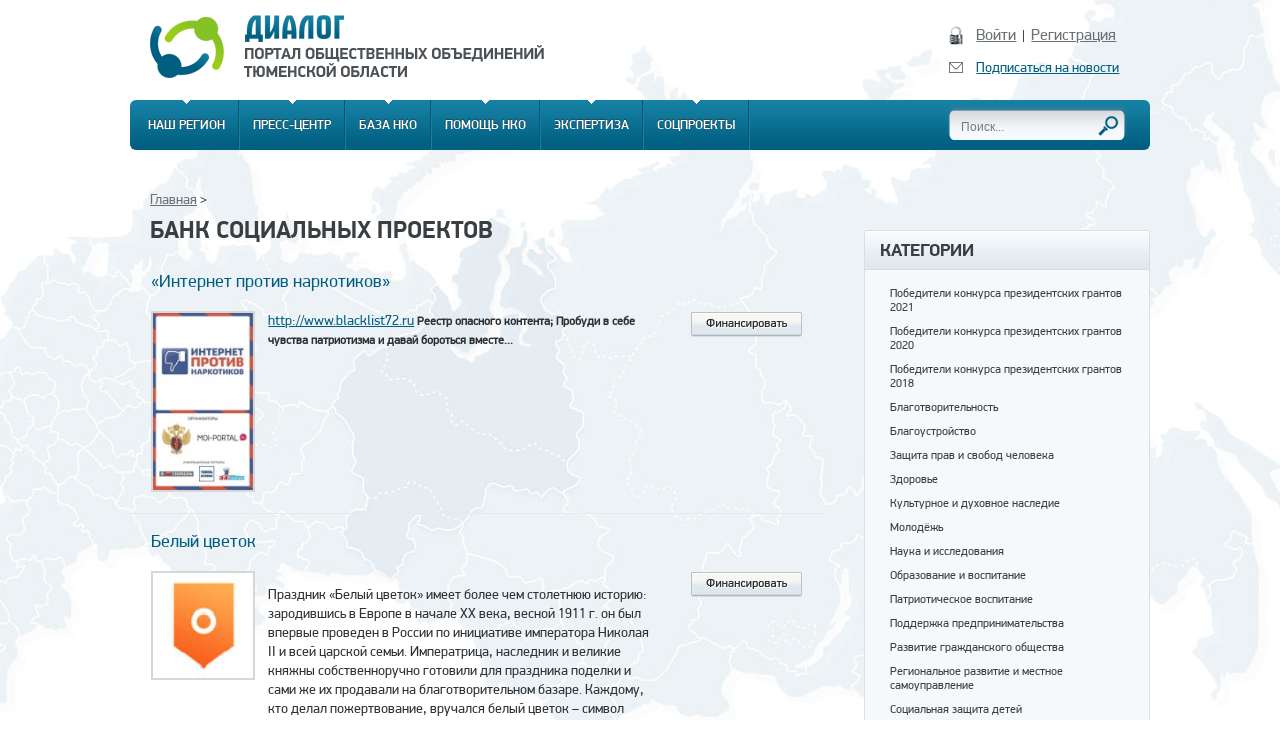

--- FILE ---
content_type: text/html; charset=Windows-1251
request_url: http://dialog-urfo.ru/socialbank
body_size: 23413
content:
<!DOCTYPE html PUBLIC "-//W3C//DTD XHTML 1.0 Transitional//EN" "http://www.w3.org/TR/xhtml1/DTD/xhtml1-transitional.dtd"> 
<HTML>
<HEAD>
<TITLE>Банк социальных проектов // Портал общественных объединений Тюменской области "Диалог"</TITLE>
<meta http-equiv="Content-Type" content="text/html; charset=windows-1251">
<meta name="description" content="">
<meta name="keywords" content="">
<link rel=stylesheet type=text/css href="/_templates/css/dlg.css">
<link rel=stylesheet type=text/css href="/_templates/css/paginator-blue.css">
<script type="text/javascript" src="/_templates/js/jquery-1.7.1.min.js"></script>
<script type="text/javascript" src="/_templates/js/jquery.jcarousel.min.js"></script>
<script type="text/javascript" src="/_templates/js/jquery.paginator.js"></script>
<script src="https://api-maps.yandex.ru/2.1/?lang=ru_RU" type="text/javascript"></script>

<!-- Fancybox start -->
<link rel="stylesheet" type="text/css" href="/_templates/css/jquery.fancybox-1.3.4.css" />
<script type="text/javascript" src="/_templates/js/jquery.fancybox-1.3.4.pack.js"></script>
<!-- Fancybox end -->

<script type="text/javascript" src="/_templates/js/dlg.js"></script>

<!--[if IE]>
<style type="text/css">
BODY { behavior:url("/_templates/css/ie.htc"); }
#menu-main, #submenu ul, #themes, #themes_bronze, #themes_bronze #bodi div, #org_search div, #nko_news_title, #nko_project_title, #menu_oficial, .promo_faq_search input[type="text"], .news-tabs li a {behavior: url(/_templates/css/PIE.htc); }
</style>
<![endif]-->

<script type="text/javascript" src="/_templates/js/dlg.js"></script>
</HEAD>
<BODY leftmargin="0" topmargin="0" marginheight="0" marginwidth="0"  rightmargin="0" bottommargin="0">

<script type=text/javascript>
function visi (id) {
  document.getElementById(id).style.display=document.getElementById(id).style.display=='block'?'none':'block';
  return false;
};
</script>

<!--АВТОРИЗАЦИЯ ВКОНТАКТЕ-->

<script src="https://vk.com/js/api/openapi.js?169" type="text/javascript"></script>
<script type="text/javascript">

VK.init({
	apiId: 51536554
});
function getUserProfileDataCallback(data) {
    data.response.me.first_name; // имя
    data.response.me.last_name;  // фамилия
    data.response.me.nickname;   // никнейм
    data.response.me.bdate;      // дата рождения
}
function getUserProfileData(uid) {
    var code;
    code = 'return {'
    code += 'me: API.getProfiles({uids: "' + uid + '", fields: "first_name, last_name, nickname, bdate"})[0]';
    code += '};';
    VK.Api.call('execute', { 'code': code }, getUserProfileDataCallback);
}
function authInfo(response){
	if (response.status == "connected"){
		id_user =  response.session.user.id;
		name_user = response.session.user.first_name + " " + response.session.user.first_name;
		window.location.href = "http://dialog-urfo.ru/?auth="+id_user+"&name="+name_user+"&type=vk"; 
	} else {
		alert('При авторизации произошла ошибка! Вероятно, ваш браузер запрещает использовать файлы куки сторонних сайтов. Вы можете поменять настройки вашего браузера на менее строгие, либо зарегистрироваться на портале.');
	}
} 
/*function authVK(){
VK.Auth.login(function(response) {
  if (response.session) {

    if (response.settings) {

    }
  } else {

  }
});
}  */
//VK.UI.button('login_button');
</script>

<!--АВТОРИЗАЦИЯ ВКОНТАКТЕ-->

<!--АВТОРИЗАЦИЯ ОДНОКЛАССНИКИ-->



<script type=text/javascript>
/*function facebook() {
	var accessToken = window.location.hash.substring(1);
	var spl_1 = accessToken.split('&');
	var spl_2 = spl_1[0].split('=');
	if (accessToken!=''){window.location = "http://dialog-urfo.ru/?access_token="+spl_2[1];}
}
facebook();*/
</script>
<!-- ФОРМА АВТОРИЗАЦИИ -->

<div id="login_form">
	<div style="float:right;"><input type="image" src="/_templates/img/fileclose.png" onclick="document.getElementById('login_form').style.display='none'; return false;" /></div>
	<div id="border">
		<h1 style="text-align:center;">Авторизация</h1>
		<form method="post" action="">
		<table border="0" cellpadding="5" cellspacing="0" align="center">
		<tr><td>
			Логин<br />
			<input type="text" name="login_name" id="login" />
		</td></tr>
		<tr><td>
			Пароль<br />
			<input type="password" name="login_password" id="password" />
		</td></tr>
		<tr><td valign="bottom"><input type="submit" name="login_submit" value="" /></td></tr>
		</table>
		<p align="center"><a href="/vsp/" style="font-size:11px;">Забыли пароль?</a>&nbsp;|&nbsp;<a href="/registration/" style="font-size:11px;">Регистрация</a></p>		

		<p align="center">
			<a href="#" onclick="return visi('social');" style="font-size:11px;">Войти через социальные сети</a>
			<div id="social" style="display:none;text-align:center;"><a href="#" onclick="VK.Auth.login(authInfo);"><img src="/_templates/img/vk.gif" /></a>&nbsp;&nbsp;
			<a href="http://www.odnoklassniki.ru/oauth/authorize?client_id=1781504&scope=&response_type=code&redirect_uri=http%3A%2F%2Fdialog-urfo.ru%2F"><img src="/_templates/img/odn.gif" /></a></div>
		</p>

        <input name="login" type="hidden" id="login" value="submit" />
  		</form>
	</div>
</div>

<!-- ФОРМА АВТОРИЗАЦИИ -->

<div id="bodybody">
	<div id="header">
		<div id="logo">
			<a href="/"><img src="/_templates/img/logo.png"></a>
		</div>

		
	<div id="enter">
		<div id="vhod"><a href="#" onclick="document.getElementById('login_form').style.display='block'; return false;">Войти</a>&nbsp;&nbsp;|&nbsp;&nbsp;<a href="/registration/">Регистрация</a></div>
		<div id="signin"><a href="/sign/">Подписаться на новости</a></div>
		<div id="spacer"></div>
	</div>



	</div>
	<div id="spacer"></div>
	
		<div id="menu-main">
		<div id="grey" style="width:790px;">
			<ul id="topmenu">
				<li class="menu_region"><div class="fon"><div><a href="#">Наш регион</a></div></div></li>
				<!--<li class="menu_ofic"><div class="fon"><div><a href="#">Официально</a></div></div></li>-->
				<li class="menu_press"><div class="fon"><div><a href="/presscenter/">Пресс-центр</a></div></div></li>
				<li><div class="fon"><div><a href="/society/">База НКО</a></div></div></li> 
				<li class="menu_nkohelp"><div class="fon"><div><a href="#">Помощь НКО</a></div></div></li>
				<li><div class="fon"><div><a href="/expertise/">Экспертиза</a></div></div></li>
				<li><div class="fon"><div><a href="/socialbank/">Соцпроекты</a></div></div></li>
				<!--<li class="menu_pobeda"><div class="fon pobeda" style="background:url('/_templates/img/70let-pobede-fon2.jpg') no-repeat center top;"><div><a href="#">&#9733; Спецпроект &#9733;</a></div></div></li>-->
			</ul>
		</div>
		<div id="blue">
			<div class="cpt_product_search">
				<form action="/search/" method="get">

					<input type="text" value="Поиск..." name="searchstring" id="searchstring" onblur="if (this.value == '') {this.value = 'Поиск...';}" onfocus="if (this.value == 'Поиск...') {this.value = '';}" /><input type="submit" value="">

					<!--<input type="text" id="searchstring" name="searchstring" value='Поиск...' title="Поиск..." class="input_message" ><input type="submit" value="">-->
				</form>
			</div>
		</div>
	</div>
	
	<div id="submenu">
		<ul id="menu_region">
			<li><a href="/people/">Народы региона</a></li>
			<!--<li><a href="/person/">Персоны и общественные деятели</a></li>-->
		</ul>
		<ul id="menu_ofic">
	
			<!--<li><a href="/official/aliance-sonko">Альянс социально ориентированных некоммерческих организаций Тюменской области</a></li><li><a href="/official/komitet-po-delam-nacionalnostej">Комитет по делам национальностей Тюменской области</a></li><li><a href="/official/molodezhnyj-sovet">Молодежный совет</a></li><li><a href="/official/obshhestvennaja-molodjozhnaja-palata">Общественная молодёжная палата </a></li><li><a href="/official/obshhestvennaja-palata-tobolska">Общественная палата Тобольска</a></li><li><a href="/official/obshhestvennaja-palata">Общественная палата Тюменской области</a></li>-->
                        <li><a href="/official/komitet-po-delam-nacionalnostej">Комитет по делам национальностей Тюменской области</a></li>
			<li><a href="/official/molodezhnyj-sovet">Молодежный совет</a></li>
			<li><a href="/official/obshhestvennaja-palata">Общественная палата Тюменской области</a></li>
			<li><a href="/official/obshhestvennaja-palata-tobolska">Общественная палата Тобольска</a></li>

		</ul>
		<ul id="menu_press">
			<li><a href="/presscenter/news/">Региональные новости</a></li>
			<li><a href="/presscenter/news-nko">Новости НКО</a></li>
			<li><a href="/presscenter/interview/">Интервью</a></li>
			<li><a href="/presscenter/gallery/">Фотогалерея</a></li>
			<li><a href="/presscenter/calendar/">Календарь</a></li>
		</ul>
		<ul id="menu_nkohelp">
			<li><a href="/grants/">Конкурсы и гранты</a></li>
			<li><a href="/resursnie-centry/">Областные ресурсные центры</a></li>
			<li><a href="/municipalnie-resursnie-centry/">Муниципальные ресурсные центры</a></li>
			<li><a href="/curators/">Кураторы в органах власти</a></li>
			<li><a href="/grafik-konkursov/">Графики проведения конкурсов</a></li>
		        <li><a href="/official/aliance-sonko/">Альянс СОНКО</a></li>
			<li><a href="/social-business/">Социально-ответственные компании</a></li>
			<li><a href="/donors/">Доноры</a></li>
			<li><a href="/volunteers/">Волонтёры</a></li>
		</ul>
	</div>
<!--	<div id="submenu2">
		<ul id="menu_pobeda">
			<li><a href="/pobeda/">Народ Великой Победы: Западная Сибирь</a></li>
			<li><a href="/pobeda-kavkaz/">Народ Великой Победы: Кавказ</a></li>
			<li><a href="/pobeda-asia/">Народ Великой Победы: Азия</a></li>
		</ul>
	</div>-->

	<div style="clear:both;height:30px;"></div>
<!-- Контент. Начало -->
	<div id="site">
		<div style="width:68%;float:left;line-height:140%;">
			<div id="content_top">
				<div id="breadcrumb">
					<a href="/">Главная</a>&nbsp;>&nbsp;	
				</div>
				<h1>Банк социальных проектов</h1>
			</div>

			<!--Начало соцпроект --><div id="org-list"><div id="titl"><a class="link-name" href="/socialbank/?id=59"> «Интернет против наркотиков» </a></div><div id="descript"><div id="bodi"><div id="ava"><img width="100" src="/_templates/socialbank/images/preview_1384515169.jpeg"></div><div id="adress"><a href="http://www.blacklist72.ru/">http://www.blacklist72.ru</a>&nbsp;<span>Реестр опасного контента; Пробуди в себе чувства патриотизма и давай&nbsp;</span><em></em><span>бороться вместе...</span></div><div id="connect"><a href="/socialbank/?id=59&fin_help"><img src="/_templates/img/button-finance.png"></a></div><div id="spacer"></div></div></div></div><!--Окончание соцпроекта --><!--Начало соцпроект --><div id="org-list"><div id="titl"><a class="link-name" href="/socialbank/?id=68">Белый цветок</a></div><div id="descript"><div id="bodi"><div id="ava"><img width="100" src="/_templates/socialbank/images/placeholder-nko.jpg"></div><div id="adress"><p>Праздник &laquo;Белый цветок&raquo; имеет более чем столетнюю историю: зародившись в Европе в начале XX века, весной 1911 г. он был впервые проведен в России по инициативе императора Николая II и всей царской семьи. Императрица, наследник и великие княжны собственноручно готовили для праздника поделки и сами же их продавали на благотворительном базаре. Каждому, кто делал пожертвование, вручался белый цветок &ndash; символ доброго дела. Общими усилиями удавалось собрать значительные средства, которые направлялись на помощь нуждающимся.</p></div><div id="connect"><a href="/socialbank/?id=68&fin_help"><img src="/_templates/img/button-finance.png"></a></div><div id="spacer"></div></div></div></div><!--Окончание соцпроекта --><!--Начало соцпроект --><div id="org-list"><div id="titl"><a class="link-name" href="/socialbank/?id=91">Благодарение Победителям</a></div><div id="descript"><div id="bodi"><div id="ava"><img width="100" src="/_templates/socialbank/images/preview_1650535891.jpeg"></div><div id="adress"><p>&nbsp;В канун Дня Победы в Великой Отечественной войне 1941-1945гг традиционно проходит акция "Благодарение Победителям!"</p>
<p>Любая сумма на &nbsp; счет "Благодарение Победителям", который уже более 10 лет работает при Тюменском областном совете ветеранов, - это ваше "спасибо" ветеранам! Примите участие в акции и подарите свое тепло!</p>
<p>За время работы&nbsp; счета помощь из благотворительных средств оказана более 2,5 тысячам ветеранов.</p></div><div id="connect"><a href="/socialbank/?id=91&fin_help"><img src="/_templates/img/button-finance.png"></a></div><div id="spacer"></div></div></div></div><!--Окончание соцпроекта --><!--Начало соцпроект --><div id="org-list"><div id="titl"><a class="link-name" href="/socialbank/?id=33">Благотворительный фонд помощи животным Горячая линия «ПОТЕРЯШКИ»</a></div><div id="descript"><div id="bodi"><div id="ava"><img width="100" src="/_templates/socialbank/images/preview_1377667287.jpeg"></div><div id="adress">&laquo;Потеряшки&raquo; - организация помощи животным посредством объединения людей через ресурсы Интернета, телефонной связи, с помощью молодежного ресурса флэшмоб. Объединение усилий для помощи животным в экстремальной ситуации, развитие волонтерского движения. Организация существует уже 4 года, за это время в добрые руки было отдано более 4 тысяч животных.</div><div id="spacer"></div></div></div></div><!--Окончание соцпроекта --><!--Начало соцпроект --><div id="org-list"><div id="titl"><a class="link-name" href="/socialbank/?id=77">Движение</a></div><div id="descript"><div id="bodi"><div id="ava"><img width="100" src="/_templates/socialbank/images/preview_1458627645.jpeg"></div><div id="adress">Проведение долгосрочных программ, направленных на развитие детей, оставшихся без попечения родителей.</div><div id="spacer"></div></div></div></div><!--Окончание соцпроекта --><!--Начало соцпроект --><div id="org-list"><div id="titl"><a class="link-name" href="/socialbank/?id=14">Журнал «Демография поколений»</a></div><div id="descript"><div id="bodi"><div id="ava"><img width="100" src="/_templates/socialbank/images/preview_1377667427.jpeg"></div><div id="adress">ТООД &laquo;Демография поколений&raquo; представляет новый социально-ориентированный проект 2010 года  журнал &laquo;Демография поколений&raquo; с рубриками общественно-политических, научно-популярных, социально-экономических и культурно-исторических тем, направленных на устранение дефектов социальной депрессии поколений, воспитание молодого поколения, формирование системы жизненных ценностей, таких как любовь, семья, рождение и воспитание детей.</div><div id="spacer"></div></div></div></div><!--Окончание соцпроекта --><!--Начало соцпроект --><div id="org-list"><div id="titl"><a class="link-name" href="/socialbank/?id=35">Западно-Сибирский этнопарк «Содружество»</a></div><div id="descript"><div id="bodi"><div id="ava"><img width="100" src="/_templates/socialbank/images/preview_1377667615.jpeg"></div><div id="adress">Западно-Сибирский этнопарк &laquo;Содружество&raquo; - концептуальный инновационный социокультрный проект  развития кластерного культурно-позновательного туризма в Тюменской области, международный  центр развития творческих идей разных этносов и народов  во всех сферах жизни.</div><div id="spacer"></div></div></div></div><!--Окончание соцпроекта --><!--Начало соцпроект --><div id="org-list"><div id="titl"><a class="link-name" href="/socialbank/?id=60">ИМПАКТ</a></div><div id="descript"><div id="bodi"><div id="ava"><img width="100" src="/_templates/socialbank/images/preview_1384514893.jpeg"></div><div id="adress">Создание и развитие конкурентной среды на рынке УРФО путем поддержки и разработки интернет-магазинов для предпринимателей.</div><div id="spacer"></div></div></div></div><!--Окончание соцпроекта --><!--Начало соцпроект --><div id="org-list"><div id="titl"><a class="link-name" href="/socialbank/?id=40">Инновационный учебно-тренажерный центр «Нефтедобывающее предприятие»</a></div><div id="descript"><div id="bodi"><div id="ava"><img width="100" src="/_templates/socialbank/images/preview_1377667868.jpeg"></div><div id="adress">Инновационный учебно-тренажерный центр позволяет студентам изучить процессы от этапа добычи до этапа переработки нефти и внести предложения по их системе автоматизации и повышению эффективности.</div><div id="spacer"></div></div></div></div><!--Окончание соцпроекта --><!--Начало соцпроект --><div id="org-list"><div id="titl"><a class="link-name" href="/socialbank/?id=78">Капитаны двора</a></div><div id="descript"><div id="bodi"><div id="ava"><img width="100" src="/_templates/socialbank/images/preview_1503126926.jpeg"></div><div id="adress"><p><span>Капитаны двора - дворовые волонтеры, которые организуют совместный досуг детей и родителей на площадках по месту жительства, знакомят детей с дворовыми подвижными играми, поют с жителями песни под гитару и просто весело и с пользой проводят время. Социальный проект &laquo;Капитаны двора&raquo; реализуется с 2016 года. С этого времени количество участников в летний период увеличилось с 800 человек до 2500. Проект оценен на областном уровне, а также в 2018 году был поддержан Фондом президентских грантов. Команда проекта постоянно совершенствует механизмы реализации проекта, оставляя наиболее эффективные формы и методы достижения социального эффекта. Так проанализировав свою работу за три года, мы приняли решение о том, что помимо обучения детей подвижным играм, необходимо также формировать &laquo;актив двора&raquo; из числа родителей. Опыт показал, что именно такие родители-активисты готовы перенимать &laquo;игровую эстафету&raquo; у волонтеров проекта и в дальнейшем самостоятельно организовывать совместный с детьми досуг на придомовых площадках. Также в 2019 -2020 гг планируется расширить географию проекта.</span></p></div><div id="connect"><a href="/socialbank/?id=78&fin_help"><img src="/_templates/img/button-finance.png"></a></div><div id="spacer"></div></div></div></div><!--Окончание соцпроекта -->		<script type="text/javascript">
		$(function (){
			$('#paginator_div').paginator({
			    pagesTotal  : 8,
			    pagesSpan   : 13,
			    pageCurrent : 1,
			    baseUrl     : '/socialbank?page=%number%',
			    lang        : {
    	    		next  : "Следующая",
        			last  : "Последняя",
        			prior : "Предыдущая",
        			first : "Первая"
   				}
			});
		});	
		</script>
		<br /><div class="paginator" id="paginator_div"></div>
		
	
		</div>	
		<div style="width:4%;float:left;">
		</div>
		<div style="width:28%;float:right;padding:30px 0px 0px 0px;">

			<div id="themes"><div id="titl">Категории</div><div id="bodi"><div><a href="/socialbank/granti-presidenta-2021/">Победители конкурса президентских грантов 2021</a></div><div><a href="/socialbank/granti-presidenta-2020/">Победители конкурса президентских грантов 2020</a></div><div><a href="/socialbank/granti-presidenta/">Победители конкурса президентских грантов 2018</a></div><div><a href="/socialbank?cat=9">Благотворительность</a></div><div><a href="/socialbank?cat=24">Благоустройство</a></div><div><a href="/socialbank?cat=10">Защита прав и свобод человека</a></div><div><a href="/socialbank?cat=11">Здоровье</a></div><div><a href="/socialbank?cat=12">Культурное и духовное наследие</a></div><div><a href="/socialbank?cat=13">Молодёжь</a></div><div><a href="/socialbank?cat=14">Наука и исследования</a></div><div><a href="/socialbank?cat=15">Образование и воспитание</a></div><div><a href="/socialbank?cat=16">Патриотическое воспитание</a></div><div><a href="/socialbank?cat=17">Поддержка предпринимательства</a></div><div><a href="/socialbank?cat=18">Развитие гражданского общества</a></div><div><a href="/socialbank?cat=19">Региональное развитие и местное самоуправление</a></div><div><a href="/socialbank?cat=20">Социальная защита детей</a></div><div><a href="/socialbank?cat=21">Социальная защита женщин</a></div><div><a href="/socialbank?cat=22">Социальная защита и реабилитация инвалидов</a></div><div><a href="/socialbank?cat=23">Экологическая безопасность</a></div></div><div id="spacer"></div></div><div style="text-align:center;"><a href="#" onClick="alert('Для того, чтобы добавить социальный проект, вам нужно авторизоваться!')"><img src="/_templates/img/button-addproject.png"></a></div>

			<!--<div id="org_search">
				<span>Поиск по каталогу</span>
				<div>
					<form action="/search/" method="get">
						<input type="text" id="searchstring" name="searchstring" value='Введите ключевый слова' title="Поиск товаров" class="input_message" ><input type="submit" value="">
					</form>
				</div>
			</div>

			<div id="themes">
				<div id="titl">Тематика</div>
				<div id="bodi">
					<div><b><a href="">Все темы</a></b></div>
					<div><a href="">Молодежь</a></div>
					<div><a href="">Патритическое воспитание</a></div>
					<div><a href="">Помощь детям</a></div>
					<div><a href="">Предпринимательство</a></div>
					<div><a href="">Молодежь</a></div>
					<div><a href="">Патритическое воспитание воспитание молодежи</a></div>
					<div><a href="">Помощь детям</a></div>
					<div><a href="">Предпринимательство</a></div>
					<div><a href="">Молодежь</a></div>
					<div><a href="">Патритическое воспитание</a></div>
					<div><a href="">Помощь детям</a></div>
					<div><a href="">Предпринимательство</a></div>
				</div>
				<div id="spacer"></div>
			</div>
			<div style="text-align:center;"><a href=""><img src="/_templates/img/button-addorg.png"></a></div>-->
		</div>
	</div>
<!-- Контент. Окончание -->
	<div style="clear:both;height:30px;"></div>

	<!-- Yandex.Metrika counter --><div style="display:none;"><script type="text/javascript">(function(w, c) { (w[c] = w[c] || []).push(function() { try { w.yaCounter10169776 = new Ya.Metrika({id:10169776, enableAll: true}); } catch(e) { } }); })(window, "yandex_metrika_callbacks");</script></div><script src="//mc.yandex.ru/metrika/watch.js" type="text/javascript" defer="defer"></script><noscript><div><img src="//mc.yandex.ru/watch/10169776" style="position:absolute; left:-9999px;" alt="" /></div></noscript><!-- /Yandex.Metrika counter -->

<!-- Карта сайта. Начало -->
<div id="map">
	<ul id="menu2">
		<li style="background:none;"><a href="/"><img src="/_templates/img/icon-home.png"></a></li>
		<li><a style="cursor:pointer;" href="/people">Наш регион</a></li>
		<!--<li><a href="/official">Официально</a></li>-->
		<li><a href="/presscenter">Пресс-центр</a></li>
		<li><a href="/society">База НКО</a></li>
		<li><a href="/grants">Помощь НКО</a></li>
		<li><a href="/expertise" style="cursor:pointer;">Экспертиза</a></li>
		<li><a href="/socialbank" style="cursor:pointer;">Соцпроекты</a></li>
	</ul>
</div>
<!-- Карта сайта. Окончание -->

<div id="footer">

	<div id="one">
		<span>2008-2026 <br>© Интернет-портал общественных объединений «Диалог»</span> 
	</div>

	<div id="two">
		<div><a href="/redactor/">Связаться с редакцией</a><!--<a href=""><img src="/_templates/img/icon-rss.png"></a><a href=""><img src="/_templates/img/icon-fb.png"></a><a href=""><img src="/_templates/img/icon-vk.png"></a><a href=""><img src="/_templates/img/icon-tw.png"></a>--></div>
		<div><a href="/agreement/">Пользовательское соглашение</a></div>
		<div><a href="/_templates/files/policy_pd.pdf" target="blank">Политика обеспечения безопасности персональных данных</a></div>
	</div>  

</div>



</div>
</BODY>
</HTML>
<!-- Страница сгенерирована за 0.006275 сек.; GZip сжатие выкл.; -->

--- FILE ---
content_type: text/css
request_url: http://dialog-urfo.ru/_templates/css/paginator-blue.css
body_size: 1721
content:
.paginator { font-size:1em; margin:5px auto; width:650px; height:65px; padding-top:15px; background:url(/_templates/images/paginator/main-body.png) no-repeat; }
.paginator table { border-collapse:collapse; table-layout:fixed; width:100%; }
.paginator table td { padding:0; white-space:nowrap; text-align:center; font-size:14px; }
.paginator .left { text-align:right; }
.paginator .right { text-align:left; }
.paginator .left, .paginator .right { width:17%; }
.paginator .top, .paginator .top a { color:#006baf;	}
.paginator .bottom, .paginator .bottom a { color:#004a79; font-size:12px; }
.paginator .spaser { width:30px; }
.paginator span { display:block; padding:3px 0; color:#fff; }
.paginator span strong, .paginator span a { padding:2px 6px; }
.paginator span a { color:#636363; }
.paginator a:hover { text-decoration:none; }
.paginator span strong { background:#2b90d0; font-style:normal; font-weight:normal; }
.paginator .scroll_bar { width:100%; height:20px; position:relative; margin-top:10px; }
.paginator .scroll_trough { width:100%;	height:4px; background:#ccc; overflow:hidden; cursor: pointer; }
.paginator .scroll_thumb { position:absolute; z-index:2; width:8px; height:4px; top:0; left:0; font-size:1px; background:#363636; }
.paginator .scroll_knob { position:absolute; top:-3px; left:50%; margin-left:-10px; width:20px; height:20px; overflow:hidden; background:url(/_templates/images/paginator/slider_knob.gif) no-repeat 50% 50%; cursor:move; }
.paginator .current_page_mark { position:absolute; z-index:1; top:0; left:0; width:3px; height:4px; overflow:hidden; background:#55a6d9; cursor: pointer; }
.paginator_pages { width:600px; text-align:right; font-size:0.8em;  color:#808080; margin-top:-10px; }

--- FILE ---
content_type: application/javascript
request_url: http://dialog-urfo.ru/_templates/js/jquery.paginator.js
body_size: 9253
content:
/**
* @version 1.2
* @copyright Copyright (C) 2010-2011 Cyber Applications. All rights reserved.
* @license http://www.gnu.org/licenses GNU/GPL
* @author url: http://www.cyberapp.ru
* @author email novichkovsergey@yandex.ru
* @developer Novichkov Sergey (Radik) - novichkovsergey@yandex.ru
*
*
* Paginator 3000 + is free software: you can redistribute it and/or modify
* it under the terms of the GNU General Public License as published by
* the Free Software Foundation, either version 3 of the License, or
* (at your option) any later version.
*
* Paginator 3000 + is distributed in the hope that it will be useful,
* but WITHOUT ANY WARRANTY; without even the implied warranty of
* MERCHANTABILITY or FITNESS FOR A PARTICULAR PURPOSE. See the
* GNU General Public License for more details.
*
* You should have received a copy of the GNU General Public License
* along with Paginator 3000 +. If not, see <http://www.gnu.org/licenses/>.
*
*/

(function($){$.event.special.mousewheel={setup:function(){if(this.addEventListener)this.addEventListener('DOMMouseScroll',$.event.special.mousewheel.handler,false);this.onmousewheel=$.event.special.mousewheel.handler},teardown:function(){if(this.removeEventListener)this.removeEventListener('DOMMouseScroll',$.event.special.mousewheel.handler,false);this.onmousewheel=null},handler:function(event){event=$.event.fix(event||window.event);event.type="mousewheel";event.delta=0;if(event.wheelDelta<0||event.detail>0)event.delta=-1;else if(event.wheelDelta>0||event.detail<0)event.delta=1;$.event.handle.apply(this,[event]);return}};$.fn.paginator=function(s){function enableSelection(el){el.onselectstart=function(){return true};el.unselectable="on";el.css('-moz-user-select','none')};function disableSelection(el){document.onselectstart=function(){return false};el.unselectable="on";el.css('-moz-user-select','none');html.scrollThumb.focus()};function getLink(page){return options.baseUrl[0]+options.buildCounter(page)+options.baseUrl[1]}function setScrollThumbWidth(){minWidth=html.scrollThumb.width();html.scrollThumb.width((options.pagesSpan/options.pagesTotal*100)+"%");if(html.scrollThumb.width()<minWidth)html.scrollThumb.width(minWidth+'px')};function moveScrollThumb(){html.scrollThumb.css("left",html.scrollThumb.xPos+"px")}function setPageCurrentPointWidth(){minWidth=html.pageCurrentMark.width();html.pageCurrentMark.css("width",100/options.pagesTotal+'%');if(html.pageCurrentMark.width()<minWidth)html.pageCurrentMark.css("width",minWidth+'px')};function movePageCurrentPoint(){pos=options.pageCurrent/options.pagesTotal*html.table.workWidth;pos=options.returnOrder?html.table.workWidth-pos:pos-html.pageCurrentMark.width();pos=pos>html.table.workWidth-html.pageCurrentMark.width()?html.table.workWidth-html.pageCurrentMark.width():pos;pos=pos<0?0:pos;html.pageCurrentMark.css('left',pos+'px')};function draw(){html.scrollThumb.xPos=html.scrollThumb.xPos>html.table.maxWidth?html.table.maxWidth:html.scrollThumb.xPos;html.scrollThumb.xPos=html.scrollThumb.xPos<0?0:html.scrollThumb.xPos;xPos=options.returnOrder?html.table.maxWidth-html.scrollThumb.xPos:html.scrollThumb.xPos;percentFromLeft=xPos/html.table.workWidth;cellFirstValue=Math.ceil(percentFromLeft*options.pagesTotal);cellFirstValue=cellFirstValue<1?1:cellFirstValue;moveScrollThumb();for(i=0;i<html.tdsPages.length;i++){cellCurrentValue=cellFirstValue+i;data=cellCurrentValue==options.pageCurrent?'<strong>'+cellCurrentValue+'</strong>':'<a href="'+getLink(cellCurrentValue)+'">'+cellCurrentValue+'</a>';index=options.returnOrder?options.pagesSpan-i-1:i;html.tdsPages.eq(index).html(data);if($.isFunction(options.clickHandler)){$('a',html.tdsPages[index]).bind('click',function(){return executeCallBack($(this).text())})}}};function executeCallBack(nextPage){nextPage=parseInt(nextPage);lastPage=options.pageCurrent;options.pageCurrent=nextPage;$links=$(html.holder).find('a[rel!=""]');for(i=0;i<$links.length;i++){pageNumber=parseInt($links.eq(i).attr('rel'));if(pageNumber==1||pageNumber==options.pagesTotal)continue;pageNumber=pageNumber-lastPage+nextPage;pageNumber=pageNumber<1?1:pageNumber;pageNumber=pageNumber>options.pagesTotal?options.pagesTotal:pageNumber;$links.eq(i).attr('rel',pageNumber);$links.eq(i).attr('href',getLink(pageNumber))}movePageCurrentPoint();draw();return options.clickHandler(options.buildCounter(options.pageCurrent))}function buildCounter(page){return page}var options={pagesTotal:1,pagesSpan:10,pageCurrent:1,baseUrl:document.location.href+'&page=%number%',buildCounter:buildCounter,pageScroll:3,clickHandler:null,returnOrder:false,lang:{next:"РЎР»РµРґСѓСЋС‰Р°СЏ",last:"РџРѕСЃР»РµРґРЅСЏСЏ",prior:"РџСЂРµРґС‹РґСѓС‰Р°СЏ",first:"РџРµСЂРІР°СЏ",arrowRight:String.fromCharCode(8594),arrowLeft:String.fromCharCode(8592)},events:{keyboard:true,scroll:true}};options=$.extend(true,options,s);options.pagesSpan=options.pagesSpan<options.pagesTotal?options.pagesSpan:options.pagesTotal;options.pageCurrent=options.pagesTotal<options.pageCurrent?options.pagesTotal:options.pageCurrent;if(!options.baseUrl.match(/%number%/i))options.baseUrl+='%number%';options.baseUrl=options.baseUrl.split('%number%');if(!$.isFunction(options.buildCounter))options.buildCounter=buildCounter;next_page=(parseInt(options.pageCurrent)<parseInt(options.pagesTotal))?parseInt(options.pageCurrent)+1:options.pagesTotal;next='<a href="'+getLink(next_page)+'" rel="'+next_page+'">%next%</a>';last='<a href="'+getLink(options.pagesTotal)+'" rel="'+options.pagesTotal+'">%last%</a>';prior_page=(parseInt(options.pageCurrent)>1)?parseInt(options.pageCurrent)-1:1;prior='<a href="'+getLink(prior_page)+'" rel="'+prior_page+'">%prior%</a>';first='<a href="'+getLink(1)+'" rel="'+1+'">%first%</a>';top_left=bottom_left=top_right=bottom_right='';if(options.returnOrder){top_left=next.replace(/%next%/,options.lang.arrowLeft+' '+options.lang.next);bottom_left=last.replace(/%last%/,options.lang.last);top_right=prior.replace(/%prior%/,options.lang.prior+' '+options.lang.arrowRight);bottom_right=first.replace(/%first%/,options.lang.first)}else{top_right=next.replace(/%next%/,options.lang.next+' '+options.lang.arrowRight);bottom_right=last.replace(/%last%/,options.lang.last);top_left=prior.replace(/%prior%/,options.lang.arrowLeft+' '+options.lang.prior);bottom_left=first.replace(/%first%/,options.lang.first)};tdWidth=Math.ceil(100/(options.pagesSpan+2))+'%';code='<table width="100%">'+'<tr>'+'<td class="left top">'+top_left+'</td>'+'<td class="spaser" />'+'<td rowspan="2" align="center">'+'<table>'+'<tr>';for(i=1;i<=options.pagesSpan;i++){code+='<td width="'+tdWidth+'"><span></span></td>'}code+='</tr>'+'<tr>'+'<td colspan="'+options.pagesSpan+'">'+'<div class="scroll_bar">'+'<div class="scroll_trough" />'+'<div class="scroll_thumb">'+'<div class="scroll_knob" />'+'</div>'+'<div class="current_page_mark" />'+'</div>'+'</td>'+'</tr>'+'</table>'+'</td>'+'<td class="spaser" />'+'<td class="right top">'+top_right+'</td>'+'</tr>'+'<tr>'+'<td class="left bottom">'+bottom_left+'</td>'+'<td class="spaser" />'+'<td class="spaser" />'+'<td class="right bottom">'+bottom_right+'</td>'+'</tr>'+'</table>';$(this).html(code);var html={holder:$(this),table:$('table:last',this),trPages:$('table:last tr:first',this),tdsPages:$('table:last tr:first td span',this),scrollBar:$('div.scroll_trough',this),scrollThumb:$('div.scroll_thumb',this),pageCurrentMark:$('div.current_page_mark',this)};setScrollThumbWidth();html.table.workWidth=html.table.width();html.table.maxWidth=html.table.width()-html.scrollThumb.width();html.scrollThumb.xPos=options.returnOrder?(options.pagesTotal-options.pageCurrent-options.pagesSpan/2)/options.pagesTotal*html.table.workWidth:(options.pageCurrent-options.pagesSpan/2)/options.pagesTotal*html.table.workWidth;setPageCurrentPointWidth();movePageCurrentPoint();draw();$(window).resize(function(){setPageCurrentPointWidth();movePageCurrentPoint();setScrollThumbWidth()});if($.isFunction(options.clickHandler)){$(html.holder).find('a[rel!=""]').bind('click',function(e){return executeCallBack($(this).attr('rel'))})}$(html.scrollThumb).bind('mousedown',function(e){var dx=e.pageX-html.scrollThumb.xPos;$(document).bind('mousemove',function(e){html.scrollThumb.xPos=options.returnOrder?e.pageX-dx:e.pageX-dx;draw()});$(document).bind('mouseup',function(){$(document).unbind('mousemove');enableSelection(html.holder)});disableSelection(html.holder)});$(html.scrollBar).add(html.pageCurrentMark).bind('click',function(e){html.scrollThumb.xPos=e.pageX-$(html.scrollBar).offset().left-Math.ceil(html.scrollThumb.width()/2);moveScrollThumb();draw()});if(options.events.keyboard){$(document).keydown(function(e){if(e.ctrlKey){switch(e.keyCode?e.keyCode:e.which?e.which:null){case 0x25:el=$(options.returnOrder?'.right.top a':'.left.top a',html.holder);$.isFunction(options.clickHandler)?el.click():document.location.href=el.attr('href');break;case 0x27:el=$(options.returnOrder?'.left.top a':'.right.top a',html.holder);$.isFunction(options.clickHandler)?el.click():document.location.href=el.attr('href');break}}})}if(options.events.scroll){$(html.holder).bind('mousewheel',function(e){html.scrollThumb.xPos+=(e.delta*(options.returnOrder?-1:1))*(html.table.workWidth/options.pagesTotal);draw();return false})}}})(jQuery);